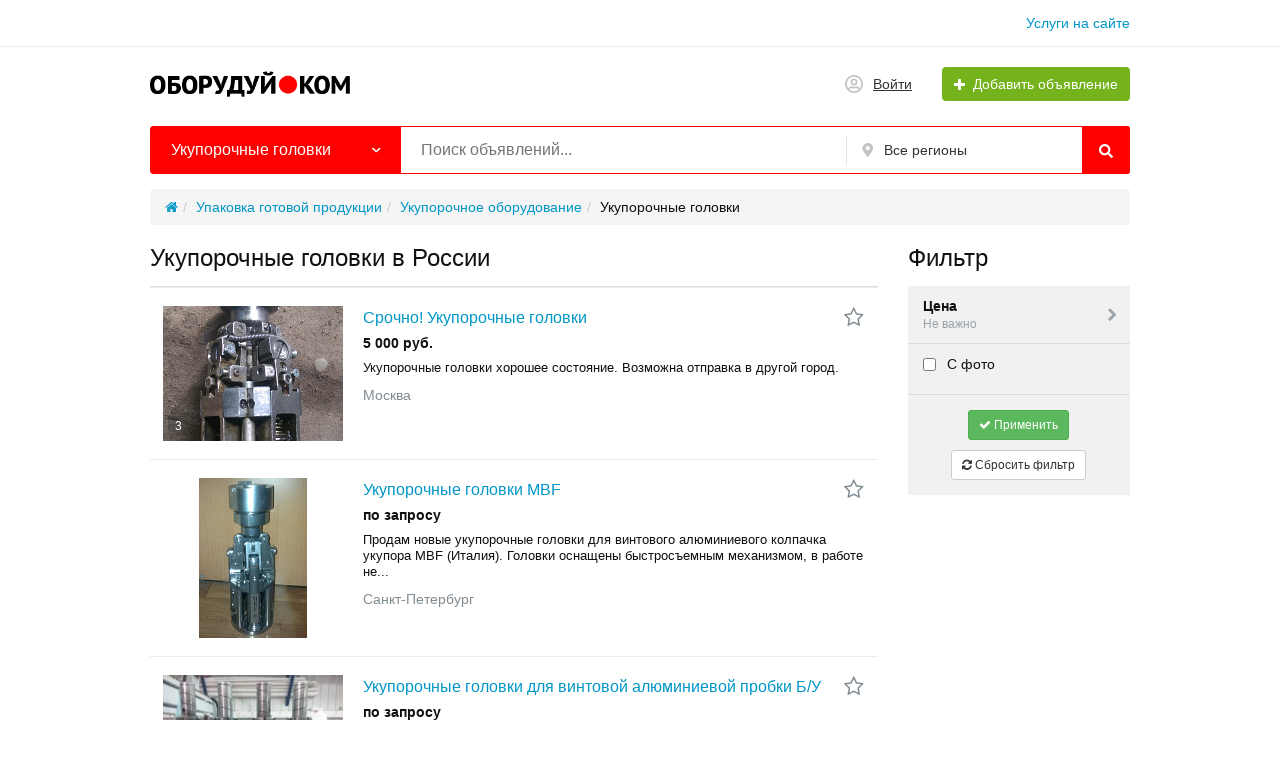

--- FILE ---
content_type: text/html; charset=utf-8
request_url: https://www.google.com/recaptcha/api2/aframe
body_size: 268
content:
<!DOCTYPE HTML><html><head><meta http-equiv="content-type" content="text/html; charset=UTF-8"></head><body><script nonce="c7PP98F_AA04JliVyCVjOQ">/** Anti-fraud and anti-abuse applications only. See google.com/recaptcha */ try{var clients={'sodar':'https://pagead2.googlesyndication.com/pagead/sodar?'};window.addEventListener("message",function(a){try{if(a.source===window.parent){var b=JSON.parse(a.data);var c=clients[b['id']];if(c){var d=document.createElement('img');d.src=c+b['params']+'&rc='+(localStorage.getItem("rc::a")?sessionStorage.getItem("rc::b"):"");window.document.body.appendChild(d);sessionStorage.setItem("rc::e",parseInt(sessionStorage.getItem("rc::e")||0)+1);localStorage.setItem("rc::h",'1769333182437');}}}catch(b){}});window.parent.postMessage("_grecaptcha_ready", "*");}catch(b){}</script></body></html>